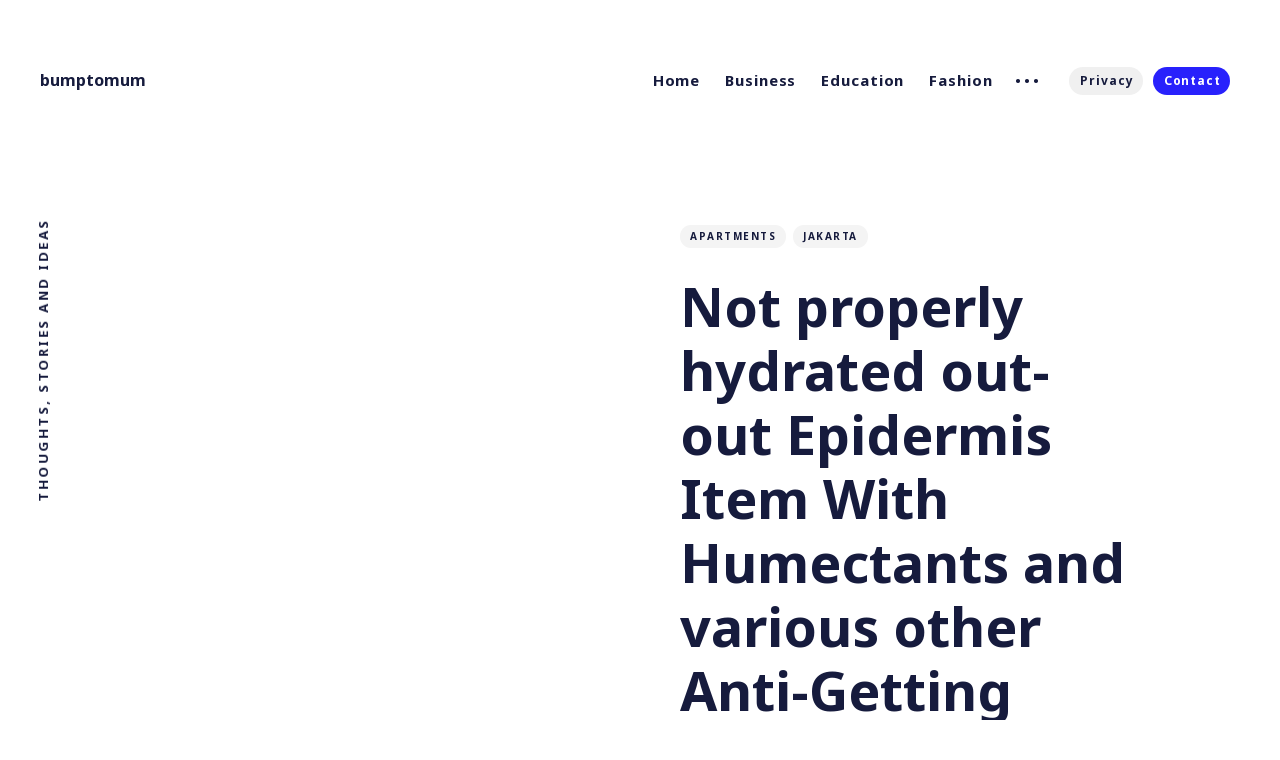

--- FILE ---
content_type: text/css
request_url: http://bumptomum.com/wp-content/themes/ribbon-theme-five/assets/css/style.css?ver=6.0.3
body_size: 5186
content:
* {
    margin: 0;
    padding: 0;
    box-sizing: border-box;
}

body {
    font-family: 'Noto Sans', sans-serif;
    font-size: 18px;
    font-weight: 400;
    line-height: 1.5;
    word-break: break-word;
    color: #161b3d;
    background-color: #fff;
}

h1 {
    font-size: 2em;
    margin: .67em 0;
}

h1, h2, h3, h4, h5, h6 {
    font-weight: 700;
    line-height: 1.4;
    margin: 5px 0 25px;
}

h1 {
    font-size: 50px;
}

h4 {
    font-size: 25px;
}

a {
    background-color: transparent;
}

a, a:hover, a:focus {
    text-decoration: none;
    color: #161b3d;
    outline: 0;
}

img {
    border-style: none;
}

ul {
    list-style: disc inside;
}

ol, ul {
    margin: 0 0 25px;
    padding-left: 20px;
}

ul ul, ul ol, ol ol, ol ul {
    font-size: 90%;
    margin: 15px 0 15px 30px;
}

li {
    margin-bottom: 10px;
}

button, input, optgroup, select, textarea {
    font-family: inherit;
    font-size: 100%;
    line-height: 1.15;
    margin: 0;
}

button, input {
    overflow: visible;
}

button, select {
    text-transform: none;
}

p{
    line-height: 1.65;
    margin: 19px 0;
}

.header-logo h1 {
    font-size: initial;
    line-height: initial;
    margin: initial;
}

.header-logo .is-logo {
    line-height: 0;
}

.global-wrap {
    display: flex;
    flex-direction: column;
    height: 100%;
}

.section-content-wrap {
    flex: 1 0 auto;
}

.header-logo .is-logo img {
    max-width: 100%;
    max-height: 50px;
}

.wrap {
    max-width: 1200px;
    margin: 0 auto;
}

.flex {
    display: flex;
    flex-wrap: wrap;
}

.header-wrap {
    min-height: 160px;
    padding: 0;
    align-items: center;
    flex-wrap: nowrap;
}

.header-logo {
    line-height: initial;
    padding: 0 20px 0 0;
    flex: 0 1 250px;
}

.header-nav {
    text-align: right;
    flex: 0 0 calc(100% - 250px);
}

.nav-wrap {
    font-size: 15px;
    font-weight: 700;
    position: relative;
    width: auto;
    padding: 0;
    letter-spacing: .9px;
}

.nav-wrap>.nav-label {
    display: none;
}

.nav-wrap input[type=checkbox] {
    display: none;
}

.nav-list {
    z-index: 999;
    min-width: 150px;
    margin: 0;
    padding: 0;
    list-style: none;
}

.nav-wrap>.nav-list {
    display: block;
}

.nav-list-item {
    margin: 0;
}

.nav-list-item, [id^=toggle]:checked+.nav-list {
    position: absolute;
    right: 0;
    display: block;
    border-radius: 26px;
    background-color: #f7f7f7;
}

.nav-wrap>.nav-list>.nav-list-item {
    position: relative;
    display: inline-block;
    background-color: transparent;
}

.nav-link {
    line-height: .5;
    display: block;
    margin: 0;
    padding: 10px;
    text-decoration: none;
}

.nav-dot {
    position: absolute;
    top: 1px;
    right: 2px;
    width: 7px;
    height: 7px;
    transition: all .25s ease;
    border-radius: 50%;
}

.section-members-login-panel {
    display: inline-block;
    margin: 0;
    padding: 0 5px 0 10px;
}

.members-signin, .members-signup, .members-signout, .members-account {
    font-size: 12px;
    font-weight: 700;
    line-height: 1;
    position: relative;
    top: -1px;
    margin: 0 5px;
    padding: 5px 9px 6px 11px;
    transition: background-color .15s ease;
    text-decoration: none;
    border-radius: 50px;
    outline: 0;
}

.members-signin, .members-signout, .members-account {
    background-color: #f0f0f0;
}

.members-signup {
    background-color: transparent;
}

.members-signup, .members-signup:hover {
    color: #fff;
}

.members-signup::after {
    position: absolute;
    z-index: -1;
    top: 0;
    right: 0;
    bottom: 0;
    left: 0;
    content: '';
    border-radius: 50px;
    background-color: rgb(40, 33, 252);
}

.blog-description {
    font-size: 13px;
    font-weight: 700;
    position: fixed;
    z-index: 999;
    top: 0;
    bottom: 0;
    left: 0;
    max-width: 90vh;
    height: 86px;
    margin: auto;
    transform: rotate(-90deg) translate(-50%, 50%);
    transform-origin: 0 50%;
    text-align: center;
    letter-spacing: 2.5px;
    text-transform: uppercase;
    color: #161b3d;
    align-items: center;
    justify-content: center;
}

@media (min-width: 1024px) {
    .nav-dots {
        display: inline-block;
        margin: 0;
        padding: 0 7px 0 0;
        cursor: pointer;
        user-select: none;
        pointer-events: none;
    }
    .nav-dots::before {
        display: block;
        width: 35px;
        content: '•••';
        letter-spacing: 3px;
        pointer-events: auto;
    }
    .nav-dots .nav-dots-wrap {
        font-size: 15px;
        font-weight: 700;
        position: absolute;
        z-index: 999;
        top: 40px;
        display: none;
        min-width: 140px;
        margin: 0;
        padding: 20px 10px 15px;
        list-style: none;
        transform: translateX(calc(-100% + 50px));
        word-break: normal;
        border-radius: 5px;
        background-color: #f7f7f7;
    }
    .nav-dots.is-active .nav-dots-wrap {
        display: block;
    }
    .nav-dots li {
        display: inline-block;
        padding: 0 0 6px;
    }
    .nav-dots .nav-list-item {
        position: relative;
        display: block;
        pointer-events: auto;
        background-color: transparent;
    }
    .nav-dots a {
        line-height: 1.4;
        display: inline-block;
        margin: 0 7px;
        padding: 2px;
        text-decoration: none;
    }
}

/* Slider */

.featured-image {
    position: absolute;
    z-index: -3;
    top: 0;
    right: 0;
    bottom: 0;
    left: 85px;
    overflow: hidden;
    width: calc(50% - 130px);
    border-radius: var(--border-radius-secondary);
    background: no-repeat center center;
    background-size: cover;
}

.featured-label svg {
    width: 12px;
    height: 12px;
    margin: 0 2px -2px 0;
    fill: #fff;
}

.featured-wrap {
    box-sizing: border-box;
    min-height: calc(100vh - 160px - 85px);
    padding: 0 12% 10vh 50%;
    align-items: center;
}

.featured-wrap .featured-content {
    width: 100%;
    padding: 60px 0 60px 40px;
}

.global-tag {
    font-size: 10px;
    font-weight: 700;
    display: inline-block;
    margin: 0 2px 1px 0;
    padding: 4px 10px;
    transition: all .15s ease;
    letter-spacing: 1.5px;
    text-transform: uppercase;
    border-radius: 20px;
}

.featured-label, .featured-label a {
    background-color: #161b3d;
    color: #fff;
}

.featured-wrap h1, .featured-wrap h2 {
    font-size: 54px;
    font-weight: 700;
    line-height: 1.2;
    padding-top: 20px;
}

.featured-wrap h2 a {
    position: relative;
}

.featured-wrap h2 .featured-dot {
    position: absolute;
    width: 12px;
    height: 12px;
    margin-top: 10px;
    margin-left: 5px;
    content: '';
    transition: all .15s ease;
    border-radius: 20px;
    background-color: transparent;
}

.item-meta {
    line-height: 1.3;
}

@media (min-width: 1024px) {
    .featured-wrap .item-meta {
        width: 90%;
    }
}

.item-meta span, .item-meta time {
    font-size: 14px;
    opacity: .9;
}

.item-meta a {
    font-size: 16px;
    font-weight: 700;
    position: relative;
    z-index: 2;
}

.item-meta time {
    display: inline-block;
    margin-right: 15px;
}

.section-scrollable .section-featured {
    width: 100%;
}

.scrollable-nav {
    position: absolute;
    z-index: 999;
    top: calc(50% - 22px);
    right: 35px;
    bottom: 0;
    display: none;
    width: 50px;
    height: 50px;
    cursor: pointer;
    user-select: none;
}

@media (min-width: 480px) {
    .section-scrollable.is-draggable+.scrollable-nav {
        display: initial;
    }
}

.scrollable-nav .next {
    display: inline-flex;
    margin-top: 10px;
    padding: 12px;
    transition: all .2s ease;
    transform: rotate(-45deg);
    border: solid #e2e5ed;
    border-width: 0 8px 8px 0;
}

.scrollable-nav:hover span {
    padding: 8px;
    border: solid;
    border-color: #2821fc;
    border-width: 0 8px 8px 0;
}

.section-loop {
    position: relative;
    margin-top: 0;
}

.section-loop.is-featured {
    margin-top: -6vh;
}

.items-wrap {
    margin: 0 -15px;
    animation: slideTop .7s cubic-bezier(.25,.46,.45,.94) both;
}

.item-wrap {
    min-width: 350px;
    flex: 999 0 33.333%;
}

@media (min-width: 1025px) {
    .item-wrap article, .author-wrap, .post-wrap .kg-bookmark-container {
        will-change: transform;
    }
}

.item-wrap article {
    position: relative;
    z-index: 0;
    overflow: hidden;
    box-sizing: border-box;
    width: calc(100% - 30px);
    min-height: 370px;
    margin: 15px 0 15px 15px;
    padding: 40px 38px 45px;
    transition: transform .2s ease;
    border-radius: 26px;
    background-image: linear-gradient(20deg, #e2e5ed, #f1f4f4);
}

.global-hash-cta-orange .members-cta, .section-prev-next .tag-hash-orange, .section-prev-next .tag-hash-orange .prev-next-image::before, .section-loop .tag-hash-orange article, .section-loop .tag-hash-orange .item-image::before, .tag-hash-post-orange .is-featured-image .featured-image::before, .tag-hash-post-orange .no-featured-image {
    background-image: linear-gradient(45deg, #e77842, #f7c068);
}

.global-hash-cta-red .members-cta, .section-prev-next .tag-hash-red, .section-prev-next .tag-hash-red .prev-next-image::before, .section-loop .tag-hash-red article, .section-loop .tag-hash-red .item-image::before, .tag-hash-post-red .is-featured-image .featured-image::before, .tag-hash-post-red .no-featured-image {
    background-image: linear-gradient(0deg, #f857a6, #ff5858);
}

.global-hash-cta-violet .members-cta, .section-prev-next .tag-hash-violet, .section-prev-next .tag-hash-violet .prev-next-image::before, .section-loop .tag-hash-violet article, .section-loop .tag-hash-violet .item-image::before, .tag-hash-post-violet .is-featured-image .featured-image::before, .tag-hash-post-violet .no-featured-image{
    background-image: linear-gradient(20deg, #b53cff, #f952ff);
}

.section-loop .is-image .white, .section-loop .tag-hash-violet .white, .section-loop .tag-hash-green .white, .section-loop .tag-hash-red .white, .section-loop .tag-hash-orange .white, .section-loop .tag-hash-yellow .white, .section-loop .tag-hash-blue .white {
    color: #fff;
}

.section-loop .is-image a, .section-loop .tag-hash-violet a, .section-loop .tag-hash-green a, .section-loop .tag-hash-red a, .section-loop .tag-hash-orange a, .section-loop .tag-hash-yellow a, .section-loop .tag-hash-blue a {
    color: #fff;
}

.item-link-overlay {
    position: absolute;
    z-index: 1;
    top: 0;
    right: 0;
    bottom: 0;
    left: 0;
    width: 100%;
    height: 100%;
    border-radius: 26px;
}

.item-wrap h2 {
    font-size: 33px;
    font-weight: 700;
    line-height: 1.35;
    margin-right: 10%;
}

.is-primary-tag {
    margin-bottom: 60px;
}

.primary-tag {
    position: absolute;
    z-index: 2;
    bottom: 40px;
    margin-left: -8px;
    padding: 4px 8px;
    background-color: transparent;
}

.item-wrap.tag-hash-large {
    flex: 1 0 66.666%;
}

.item-wrap.is-image article {
    background-color: transparent;
    background-image: initial;
}

.item-image {
    position: absolute;
    z-index: -1;
    top: 0;
    right: 0;
    bottom: 0;
    left: 0;
    width: 100%;
    height: 100%;
    background: no-repeat center center;
    background-size: cover;
}

.item-image::before {
    display: block;
    width: 100%;
    height: 100%;
    content: '';
    opacity: .4;
    background-image: linear-gradient(234deg, #394245,#000);
}

.section-subscribe {
    margin-bottom: 10vh;
    margin-top: 10vh;
}

.subscribe-wrap {
    padding: 0 20px;
    text-align: center;
}

.subscribe-wrap h3 {
    font-size: 48px;
    line-height: 1.2;
    max-width: 700px;
    margin: 5px auto 20px;
    padding: 10px 0;
    letter-spacing: 1px;
}

.subscribe-wrap .ityped {
    font-size: 24px;
    font-weight: 700;
    line-height: 1.3;
    max-width: 450px;
    margin: 0 auto;
}

.subscribe-wrap .ityped-cursor {
    transition: color .6s ease-in-out;
    animation: .6s blink infinite;
}

.subscribe-wrap input {
    border: 0;
    border-radius: 0;
    outline: 0;
    box-shadow: none;
    box-sizing: content-box;
}

.subscribe-wrap .subscribe-input {
    font-size: 20px;
    font-weight: 700;
    width: 80%;
    max-width: 500px;
    height: 35px;
    margin: 4vh 0;
    padding: 6px 9px;
    transition: all .25s ease;
    text-align: center;
    word-break: normal;
    color: #161b3d;
    border-bottom: 7px solid #e2e5ed;
    background: 0 0;
}

.subscribe-wrap .subscribe-input:focus {
    border-bottom-color: #2821fc;
}

.subscribe-input::placeholder {
    color: #e2e5ed;
}

.global-button {
    font-size: 14px;
    font-weight: 700;
    line-height: 1.15;
    display: inline-block;
    box-sizing: border-box;
    height: auto;
    margin: 5px 0 0 0;
    padding: 25px 27px;
    cursor: pointer;
    transition: all .15s ease;
    text-decoration: none;
    letter-spacing: 2px;
    color: #161b3d;
    border: 0;
    border-radius: 50px;
    outline: 0;
    background-color: #e2e5ed;
}

.global-button:hover {
    color: #fff;
    background-color: #2821fc;
}

.ityped-cursor {
    font-size:22px;
    opacity: 1;
    animation: blink 0.3s infinite alternate;
}

@keyframes blink {
    0%, 100% { color: transparent; }

    50% { color: #2821fc; }
}

.section-footer {
    flex-shrink: 0;
}

.footer-wrap {
    box-sizing: border-box;
    max-width: 1024px;
    margin-top: 6vh;
    padding: 0 15px 15px;
    align-items: center;
    flex-wrap: nowrap;
}

.footer-logo, .footer-social-links {
    box-sizing: border-box;
    flex: 0 0 26%;
}

.footer-logo .is-logo {
    line-height: 0;
}

.footer-logo .is-logo img {
    max-width: 100%;
    max-height: 35px;
}

.footer-logo .no-logo, .footer-nav, .footer-copyright a {
    font-weight: 700;
}

.footer-nav {
    font-size: 15px;
    position: relative;
    letter-spacing: .9px;
    flex: 0 1 48%;
    justify-content: center;
}

.footer-nav .nav-list {
    display: block;
    margin: 0;
    padding: 0;
    text-align: center;
}

.footer-nav .nav-list-item {
    position: relative;
    display: inline-block;
    background-color: transparent;
}

.footer-nav .nav-link {
    line-height: 1.5;
    padding: 5px 10px;
}

@media (min-width: 1024px) {
    .footer-nav .nav-dot {
        top: 4px;
    }
}

.footer-social-links {
    padding-left: 20px;
    justify-content: flex-end;
}

.footer-social-links svg {
    width: 19px;
    height: 19px;
    transition: all .2s ease-out;
    fill: #161b3d;
}

.footer-social-links a {
    line-height: 0;
    margin: 5px 12px;
}

.footer-copyright {
    color: #5b6572;
    font-size: 12px;
    font-weight: 400;
    line-height: 1.3;
    max-width: 600px;
    margin: 0 auto;
    padding: 25px 30px;
    text-align: center;
    letter-spacing: .7px;
}

.members-signin:hover, .members-signout:hover, .members-account:hover {
    background-color: #e2e5ed;
}

.members-signup:hover {
    background-color: rgba(0, 0, 0, .15);
}

.item-wrap article:hover {
    transform: translateY(-4px);
}

.section-profile {
    width: calc(100% - 85px - 85px);
    margin: 0 auto;
    text-align: center;
}

.profile-wrap {
    box-sizing: border-box;
    padding: 5vh 5% 10vh;
}

.profile-wrap.is-cover, .profile-wrap.is-cover:before {
    border-radius: 5px;
    background: no-repeat center center;
    background-size: cover;
}

.profile-wrap.is-cover {
    position: relative;
    z-index: 0;
    margin-bottom: -10vh;
    padding: 10vh 5% 17vh;
    color: #fff;
}

.profile-wrap.is-cover::before {
    position: absolute;
    z-index: -1;
    top: 0;
    right: 0;
    bottom: 0;
    left: 0;
    display: block;
    width: 100%;
    height: 100%;
    content: '';
    opacity: .4;
    background-image: linear-gradient(234deg, #394245,#000);
}

.profile-wrap.is-cover svg {
    fill: #fff;
}

.posts-number svg {
    width: 22px;
    height: 22px;

}

.profile-wrap h1 {
    padding: 0 50px;
}

.posts-number {
    display: inline-flex;
    align-items: center;
}

.posts-number span {
    font-size: 13px;
    font-weight: 700;
    padding-left: 5px;
    letter-spacing: 2px;
    text-transform: uppercase;
}

.profile-wrap h2 {
    font-size: 25px;
    box-sizing: border-box;
    max-width: 750px;
    margin: 3vh auto 0;
    padding: 0 50px;
}

.post-share svg {
    width: 18px;
    height: 18px;
    transition: all .2s ease;
    fill: #161b3d;
}

.item-meta .reading-time svg {
    width: 18px;
    height: 18px;
    margin-bottom: -4px;
    fill: #161b3d;
}

@media (min-width: 1024px) {
    .tag-hash-full-image .is-featured-image .reading-time svg {
        fill: #fff;
    }
}

.section-featured {
    position: relative;
}



@media (min-width: 1400px) {
    /* .featured-image, .tag-hash-post-violet .no-featured-image, .tag-hash-post-green .no-featured-image, .tag-hash-post-red .no-featured-image, .tag-hash-post-orange .no-featured-image, .tag-hash-post-yellow .no-featured-image, .tag-hash-post-blue .no-featured-image {
        left: 85px;
        overflow: hidden;
        width: calc(100% - 170px);
        border-radius: 5px;
    } */
}

@media (min-width: 1024px) {
    /* .featured-image::before {
        display: block;
        width: 100%;
        height: 100%;
        content: '';
        opacity: .4;
        background-image: linear-gradient(234deg, #394245,#000);
    }

    .is-featured-image .featured-wrap {
        max-width: 700px;
        margin: 0 auto;
        padding: 0 0 10vh;
    }

    .section-scrollable .no-featured-image .featured-content, .is-featured-image .featured-wrap .featured-content {
        padding: 60px 0;
    }

    .is-featured-image .featured-wrap .white a, .is-featured-image .featured-wrap .white {
        color: #fff;
    }

    .is-featured-image .reading-time svg {
        fill: #fff;
    } */
}

.tags-wrap {
    margin-right: 20%;
}

.post-tag {
    color: #161b3d;
    background-color: #f4f4f4;
}

.item-meta .reading-time {
    font-size: 10px;
    display: inline-block;
    margin-top: 9px;
    letter-spacing: 1.5px;
    text-transform: uppercase;
}

.section-post {
    position: relative;
    margin: calc(-10vh + 15px) auto 0;
    border-radius: 26px;
    background-color: #fff;
}

.post-wrap {
    font-size: 19px;
    overflow: visible;
    max-width: 700px;
    margin: 0 auto;
    padding: 60px 85px 120px;
    box-sizing: content-box;
}

blockquote {
    font-size: 28px;
    font-weight: 700;
    line-height: 1.4;
    width: 90%;
    margin: 5vh 0 5vh -55px;
    padding: 20px 50px;
    box-sizing: content-box;
    border-left: 5px solid #f0f0f0;
}

blockquote p {
    margin: 0;
}

.section-post-authors {
    margin: -50px auto 150px;
    align-items: flex-start;
    justify-content: center;
}

.post-author-single {
    max-width: 720px;
}

.post-authors .author-label {
    width: 100%;
    margin: 19px 15px 20px;
}

.post-authors .author-label span {
    font-size: 13px;
    font-weight: 700;
    display: block;
    text-align: center;
    letter-spacing: 1.5px;
    text-transform: uppercase;
    opacity: .8;
}

.post-authors .author-wrap {
    position: relative;
    z-index: 1;
    overflow: hidden;
    box-sizing: border-box;
    max-width: 220px;
    min-height: 125px;
    margin: 8px;
    transition: all .2s ease;
    transform: translateY(0);
    border-radius: 26px;
    background-color: #f7f7f7;
    flex: 1 0 180px;
}

.post-author-single .author-wrap {
    min-width: 250px;
    max-width: calc(100% - 20px);
    align-items: center;
    flex: 1 0 auto;
}

.post-authors .author-profile-image {
    width: 100%;
    height: 90px;
    background: no-repeat center center;
    background-size: cover;
}

.post-author-single .author-profile-image {
    height: auto;
    flex: 0 0 110px;
    align-self: stretch;
}

.post-author-single .author-content {
    flex: 1 0 calc(100% - 110px);
}

.post-authors h4 {
    font-size: 18px;
    line-height: 1.3;
    margin: 0;
    padding: 8px 20px;
}

.post-authors h4.is-bio {
    margin-top: 10px;
}

.post-authors h4 a {
    border-bottom: none;
}

.post-authors p {
    font-size: 13px;
    line-height: 1.4;
    box-sizing: border-box;
    width: 95%;
    margin: 0;
    padding: 0 20px 20px;
}

.post-meta {
    position: relative;
    max-width: 263px;
    margin: 0 auto;
}

.post-share {
    position: absolute;
    z-index: 99;
    bottom: -30px;
    display: inline-flex;
    margin: 50px auto 0;
    padding: 11px 13px;
    border-radius: 26px;
    background-color: #fff;
    align-items: center;
}

.post-share .copy-popup {
    font-size: 12px;
    font-weight: 700;
    position: absolute;
    top: -22px;
    left: -17px;
    width: 300px;
    margin-bottom: 50px;
    text-align: center;
    letter-spacing: 1.5px;
    text-transform: uppercase;
    opacity: 0;
}

.post-share .copy:not(:active)~.copy-popup {
    transition: opacity .2s step-end;
}

.post-share input {
    position: absolute;
    top: -24px;
    display: block;
    cursor: default;
    color: transparent;
    border: 0;
    outline: 0;
    background: 0 0;
    opacity: 0;
}

.post-share a {
    line-height: 0;
    padding: 11px 30px 9px;
    cursor: pointer;
    border: 0;
}

.section-prev-next {
    overflow: hidden;
    width: calc(100% - 85px - 85px);
    margin: 0 auto -5px;
    border-radius: 5px;
}

.prev-next-wrap {
    display: flex;
    align-items: stretch;
}

.prev-next-wrap a {
    position: relative;
    display: flex;
    overflow: hidden;
    min-width: 50%;
    background-image: linear-gradient(#e2e5ed, #f1f4f4);
    flex-grow: 1;
}

.section-prev-next .is-image, .section-prev-next .tag-hash-violet, .section-prev-next .tag-hash-green, .section-prev-next .tag-hash-red, .section-prev-next .tag-hash-orange, .section-prev-next .tag-hash-yellow, .section-prev-next .tag-hash-blue {
    color: #fff;
}

.prev-next-wrap section {
    display: block;
    box-sizing: border-box;
    width: 100%;
    min-height: 255px;
    transition: all .15s ease;
    letter-spacing: 1px;
}

.prev-post section {
    padding: 65px 15% 65px 70px;
    text-align: left;
}

.prev-next-wrap h5 {
    font-size: 10px;
    margin: 0;
    letter-spacing: 1.5px;
    text-transform: uppercase;
}

.prev-next-wrap h3 {
    font-size: 25px;
    margin-bottom: 8px;
}

.next-post section {
    padding: 65px 70px 65px 15%;
    text-align: right;
}

.prev-next-wrap section:hover {
    background-color: rgba(0, 0, 15, .12);
}

.post-share svg:hover, .footer-social-links svg:hover {
    fill: #2821fc;
}

.post-authors .author-wrap:hover {
    transform: translateY(-2px);
}

.nav-link:hover ~ .nav-dot {
    background-color: #d3d5dc;
}

.post-tag:hover {
    color: #fff;
    background-color: #2821fc;
}

.pagination-section {
    margin-bottom: 10vh;
    margin-top: 5vh;
    padding-top: 1px;
    text-align: center;
}

.view-all-button {
    position: relative;
    background: transparent;
}

.view-all-button a{
    color: #fff;
}

.view-all-button::before, .view-all-button::after {
    border-radius: 100px;
    position: absolute;
    top: 0;
    right: 0;
    bottom: 0;
    left: 0;
    content: '';
    transition: opacity .15s ease;
}

.view-all-button::before {
    z-index: -1;
    opacity: 0;
    background-color: rgba(0,0,0,1);
}

.view-all-button::after {
    z-index: -2;
    background-color: #646eff;
}

.view-all-button:hover {
    background-color: transparent;
}

.view-all-button:hover::before {
    opacity: .15;

}

@media (min-width: 1024px) {
    .rb-custom-page-art .no-featured-image .featured-wrap {
        max-width: 700px;
        min-height: calc(70vh - 160px - 85px);
        margin: 0 auto;
        padding: 0 0 10vh;
    }

    .rb-custom-page-art .no-featured-image .featured-content {
        padding-left: 0;
    }
}

.post-wrap.no-image {
    padding-top: 0;
}

 .section-page-custom {
    position: fixed;
    top: 0;
    left: 0;
    width: 100%;
    height: 100%;
    z-index: 9997;
    overflow: auto;
}

.page-custom-image {
    z-index: 9998;
    background: no-repeat center center;
    background-size: cover;
    flex: 0 0 40%;
}

.page-custom-wrap {
    position: relative;
    z-index: -999;
    display: flex;
    overflow: auto;
    flex-direction: column;
    box-sizing: border-box;
    height: 100%;
    padding: 0 5%;
    background-color: #fff;
    flex: 1 0 60%;
}

.page-custom-header {
    width: 100%;
    max-width: 900px;
    margin: 5vh auto 0;
    text-align: center;
    flex-shrink: 0;
}

.page-custom-header a {
    font-size: 14px;
    font-weight: 700;
    line-height: 1.15;
    display: inline;
    box-sizing: border-box;
    height: auto;
    margin-left: -10px;
    text-align: center;
    text-decoration: none;
    letter-spacing: 2px;
}

.page-custom-header a::before {
    position: relative;
    top: -7px;
    left: -4px;
    display: inline-flex;
    padding: 6px;
    content: '';
    cursor: pointer;
    transition: all .2s ease;
    transform: rotate(135deg);
    border: solid #e2e5ed;
    border-width: 0 5px 5px 0;
}

.page-custom-header a:hover::before {
    padding: 6px;
    border-width: 0 5px 5px 0;
    border-color: #2821fc;
}

.page-custom-content {
    width: 100%;
    max-width: 900px;
    padding: 0;
    margin: 6vh auto 10vh;
    flex: 1 0 auto;
    align-items: center;
    justify-content: center;
}

.page-custom-wrap .subscribe-wrap {
    position: relative;
    width: 100%;
}

.contact-wrap .contact-name {
    margin-bottom: 0;
}

.contact-wrap .contact-email {
    margin-top: 3vh;
}

.contact-wrap .contact-message {
    font-size: 17px;
    font-weight: 400;
    height: initial;
    min-height: 80px;
    margin-top: 2vh;
    padding: 15px 9px;
    resize: vertical;
    border: 0;
    outline: 0;
    background-color: #f2f3f7;
    box-sizing: content-box;
}

.contact-wrap .contact-message::placeholder {
    font-size: 20px;
    font-weight: 700;
}

.page-custom-footer {
    width: 100%;
    max-width: 900px;
    height: 70px;
    margin: 0 auto;
    flex-shrink: 0;
    text-align: center;
}

.page-custom-footer a, .page-custom-footer span {
    font-size: 14px;
    display: inline;
}

.page-custom-footer a {
    font-weight: 700;
}

/* Pagination */

.page-numbers {
    width: 40px;
    height: 40px;
    display: inline-block;
    line-height: 40px;
}

.page-numbers.next, .page-numbers.prev {
    width: 60px;
}

.page-numbers.current {
    background: #f5f6f7;
    border-radius: 4px;
}

--- FILE ---
content_type: application/javascript
request_url: http://bumptomum.com/wp-content/themes/ribbon-theme-five/assets/js/custom.js?ver=6.0.3
body_size: 818
content:

jQuery(document).ready(function($){
/* Custom settings for Flickity */
var slider = document.getElementById('slider'),
    sliderTrigger = document.querySelector('.section-scrollable .section-featured');

if (sliderTrigger) {
    var flkty = new Flickity(slider, {
        wrapAround: true,
        contain: true,
        adaptiveHeight: true,
        accessibility: false,
        prevNextButtons: false,
        pageDots: false,
        selectedAttraction: .025,
        friction: .3,
        dragThreshold: 5
    });

    /* Next button */
    var nextButton = document.getElementById('next');
    nextButton.addEventListener('click', function() {
        flkty.next();
    });

    /* Add class to "loop" when is slider */
    var loop = document.getElementById('loop');
    if (flkty.cells.length > 0) {
        loop.classList.remove('no-featured');
        loop.classList.add('is-featured');
    }

    /* iOS 12 & 13 fix */
    var tapArea, startX;
    tapArea = document.querySelectorAll('.section-scrollable');
    startX = 0;
    for (var item of tapArea) {
        item.ontouchstart = function(e) {
            startX = e.touches[0].clientX;
        };
        item.ontouchmove = function(e) {
            if (Math.abs(e.touches[0].clientX - startX) > 5 && e.cancelable) {
                e.preventDefault();
            }
        };
    }
}
});








// Toggle menu

jQuery(document).ready(function($){
    $(".nav-dots").click(function(e){
        e.stopPropagation();
        $(this).toggleClass('is-active');
    });

    $(document).on("click", function(event){
        $trigger = $(".nav-dots");
        
        if(event.target !== $trigger && !$trigger.has(event.target).length) {
            $trigger.removeClass("is-active");
        }
    });

    $("#copy").click(function(){
        $input = $("#link-value");
        $input.select();
        document.execCommand("copy");

        $(".copy-popup").css("opacity", 1);
    });
});